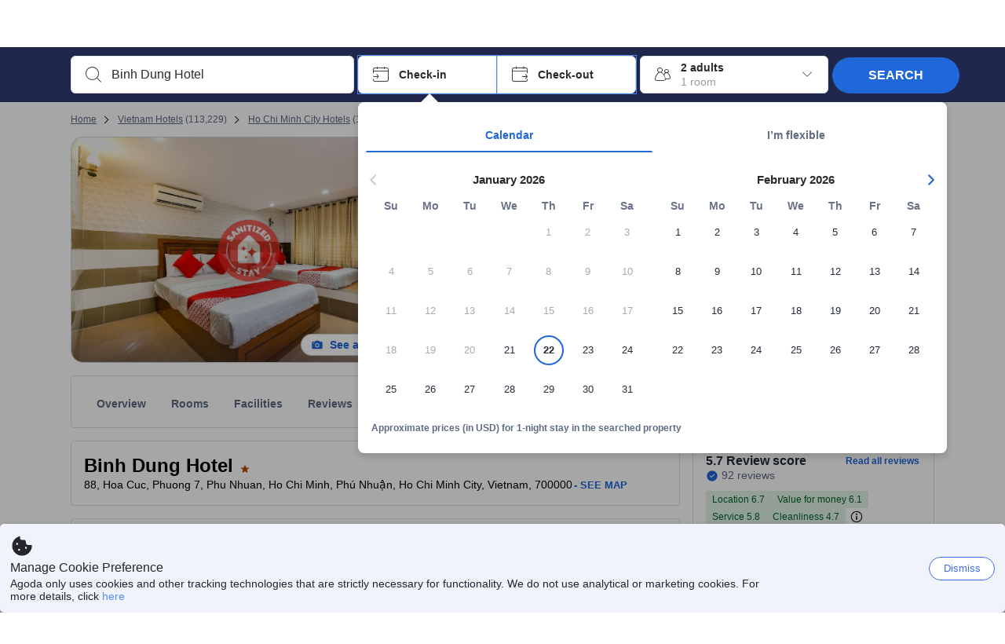

--- FILE ---
content_type: image/svg+xml
request_url: https://cdn6.agoda.net/cdn-design-system/icons/7db6cf82.svg
body_size: 36
content:
<svg version="1.1" xmlns="http://www.w3.org/2000/svg" viewBox="0 0 24 24"><g clip-path="url(#clip0_20259_18746)"><path d="M19.601 6.336a1.25 1.25 0 0 1 .071 1.766l-8.17 8.855a3.25 3.25 0 0 1-4.85-.082l-2.35-2.724a1.25 1.25 0 0 1 1.894-1.633l2.35 2.725a.75.75 0 0 0 1.118.018l8.17-8.854a1.25 1.25 0 0 1 1.767-.071Z"/></g><defs><clipPath id="clip0_20259_18746"><path d="M0 0h24v24H0z"/></clipPath></defs></svg>